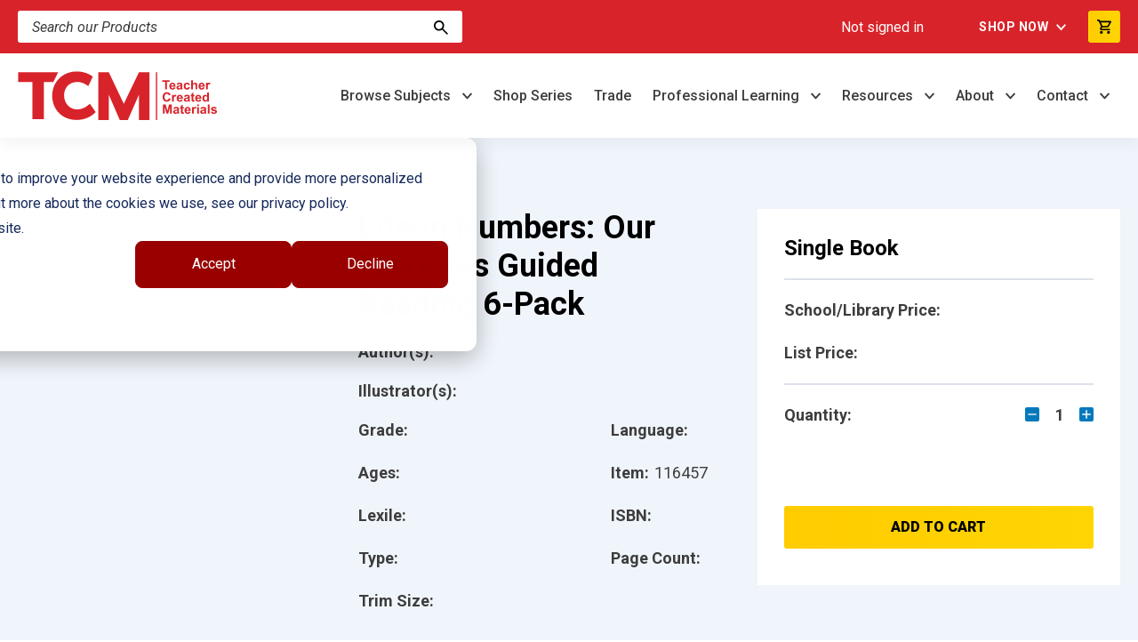

--- FILE ---
content_type: application/javascript
request_url: https://go.teachercreatedmaterials.com/hubfs/TCM-SRW-Unified4/shopify/queries/productDetails.js
body_size: -212
content:
export function productDetails(params){

  let context = `(
    $buyer: BuyerInput
 ) @inContext(buyer: $buyer)`;
  
  let query = `query ProductDetailsQuery `;
  if(params.buyer){
    query += context;
  }

  query += ` {
    product(handle: "${params.handle}") {
      description
      description_for_website: metafield(key: "description_for_website", namespace: "custom") {
        key
        value
      }
      id
      title
      isbn: metafield(key: "isbn", namespace: "facts") {
        key
        value
      }
      page_count: metafield(key: "page_count", namespace: "custom") {
        key
        value
      }
      audience: metafield(key: "audience", namespace: "custom") {
        key
        value
      }
      product_type: metafield(key: "product_type", namespace: "custom") {
        key
        value
      }
      genre: metafield(key: "genre", namespace: "custom") {
        key
        value
      }
      language: metafield(key: "language", namespace: "custom") {
        key
        value
      }
      grade_level_low: metafield(key: "grade_level_low", namespace: "custom") {
        key
        value
      }
      grade_level_high: metafield(key: "grade_level_high", namespace: "custom") {
        key
        value
      }
      lexile_measure_high: metafield(key: "lexile_measure_high", namespace: "custom") {
        key
        value
      }
      lexile_measure_low: metafield(key: "lexile_measure_low", namespace: "custom") {
        key
        value
      }
      width: metafield(key: "width", namespace: "custom") {
        key
        value
      }
      height: metafield(key: "height", namespace: "custom") {
        key
        value
      }
      depth: metafield(key: "depth", namespace: "custom") {
        key
        value
      }
      school_library_price: metafield(key: "school_library_price", namespace: "custom") {
        key
        value
      }
      nyc_price: metafield(key: "nyc_price", namespace: "custom") {
        key
        value
      }
        keywords_for_search: metafield(key: "keywords_for_search", namespace: "custom") {
        key
        value
      }
      sole_source: metafield(key: "sole_source", namespace: "custom") {
        key
        value
      }
      imprint: metafield(key: "imprint", namespace: "custom") {
        key
        value
      }
      variants(first: 1) {
        edges {
          node {
            id
            sku
            price {
              amount
            }
          }
        }
      }
    }
  }`;

  return query;

}
